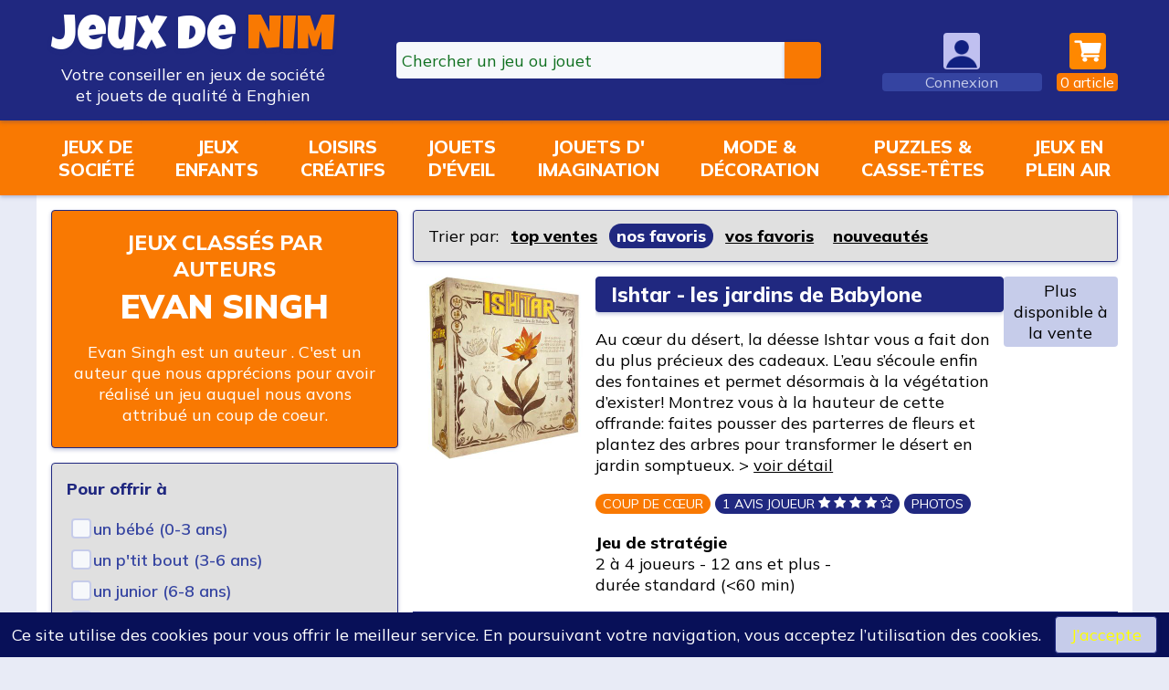

--- FILE ---
content_type: text/html; charset=UTF-8
request_url: https://www.jeuxdenim.be/auteur-EvanSingh
body_size: 4459
content:
		<!DOCTYPE HTML>
		<html lang="fr" xmlns:og="http://ogp.me/ns#">
		<head>
		<meta charset="UTF-8">
		<title>Jeux classés par auteurs: Evan Singh</title>
		<meta name="description" content="&lt;p&gt;Evan Singh est un auteur . C&#039;est un auteur que nous appr&eacute;cions pour avoir r&eacute;alis&eacute; un jeu auquel nous avons attribu&eacute; un coup de coeur.&lt;/p&gt;" />
		<meta name="keywords" content="jeu,jeux,jeu de soci&eacute;t&eacute;,jeux de soci&eacute;t&eacute;,jouets,jouets en bois,s&eacute;lection,Evan Singh" />
		<base href="/">
		<link rel="apple-touch-icon" sizes="180x180" href="/apple-touch-icon.png">
		<link rel="icon" type="image/png" sizes="32x32" href="/favicon-32x32.png">
		<link rel="icon" type="image/png" sizes="16x16" href="/favicon-16x16.png">
		<link rel="manifest" href="/site.webmanifest">
		<link rel="mask-icon" href="/safari-pinned-tab.svg" color="#5bbad5">
		<meta name="msapplication-TileColor" content="#ffc40d">
		<meta name="theme-color" content="#ffffff">
		<meta name="apple-mobile-web-app-capable" content="yes">
		<meta name="apple-mobile-web-app-status-bar-style" content="black">
		<link rel="stylesheet" href="lib/css/jqueryui/jquery-ui.min.css" type="text/css" />
		<link rel="stylesheet" href="lib/css/jqueryui/jquery-ui.theme.min.css" type="text/css" />
		<link rel="stylesheet" href="v8-jdn.css?ver=233" type="text/css" />
		<meta name="viewport" content="width=device-width, initial-scale=1.0, user-scalable=0, minimum-scale=1.0, maximum-scale=1.0">
		<script type="text/javascript" src="v8-jdn.js?ver=233"></script>
				<meta name="author" content="Nicolas Maréchal" />
		<meta name="publisher" content="NIMCONSULT - Jeux de NIM" />
		<meta name="category" content="games" />
		<meta name="geo.region" content="BE-WHT" />
		<meta name="geo.placename" content="Enghien" />
		<meta name="geo.position" content="50.693766;4.039922" />
		<meta name="ICBM" content="50.693766;4.039922" />
		<meta property="fb:page_id" content="362415967542" />
		<meta property="fb:admins" content="100000322574358" />
		<meta name="identifier-url" content="https://www.jeuxdenim.be/" />
				</head>
		<body data-theme="light">

				<header class="desktop">
			<div class="page-content">
				<div class="header-logo">
					<a href="/">
						<span class="header-logo-jdn">
							<span style="color:var(--color-const-white);">Jeux&nbsp;de</span>&nbsp;<span style="color:var(--color-const-orange-dark1);">NIM</span>
						</span>
						<span class="header-logo-subtitle">
							Votre conseiller en jeux de société
						</span>
						<span class="header-logo-subtitle">
							et jouets de qualité à Enghien
						</span>
					</a>
				</div>
				<div class="header-search search">
					<form action="search" method="get">
						<input type="search" name="q" class="ui-autocomplete-input" autocomplete="off" placeholder="Chercher un jeu ou jouet"><input type="submit" value="">
					</form>
				</div>
									<div class="header-user header-menu not-logged">
						<a href="login">
							<img src="images/anonyme2.png" class="icon">
							<span class="label label-user">Connexion</span>
						</a>
					</div>
									<div class="header-panier header-menu has-submenu">
					<a href="checkout">
						<img alt="Panier" src="images/cart9.png" class="icon" style="background:var(--color-const-orange-dark1);">
						<span class="label label-panier" id="panier-counter"><span>0</span><span>&nbsparticle</span></span>
					</a>
					<div id="submenu-panier" class="submenu submenu-downleft">
					
					<p class="to-right" style="margin:0"><a class="button" href="checkout">Accès au panier</a></p>
					<div class="panier-submenu-footer flex-horizontal">
						<div>
							Expédition en Belgique, France métropolitaine, Luxembourg
							<br>
								<img src="images/pays-belgique.png" style="width:48px;height:24px;">
								<img src="images/pays-france.png" style="width:48px;height:24px;">
								<img src="images/pays-luxembourg.png" style="width:48px;height:24px;">
						</div>
						<div>
							Expédition à domicile, en point retrait ou au magasin
							<br>
								<img src="images/livraison-laposte.png" style="width:48px;height:24px;">
								<img src="images/livraison-lapostefr.png" style="width:48px;height:24px;">
						</div>
						<div>
							Paiement en ligne sécurisé par Ingenico, leader du paiement sécurisé
							<br>
								<img src="images/paiement-visa.png" style="width:48px;height:24px;">
								<img src="images/paiement-mastercard.png" style="width:48px;height:24px;">
								<img src="images/paiement-bancontact.png" style="width:48px;height:24px;">
						</div>
						<div>
							Vous êtes libres d'acheter en ligne avec ou sans inscription sur le site Jeux de NIM.
						</div>
					</div>
										</div>
				</div>
			</div>
		</header>
		<header class="mobile">
			<div class="page-content">
				<div class="mobile-header-shop">
					<a href="shop">
						<img src="images/off-menu.png" class="icon">
						<span class="label">Shopping</span>
					</a>
				</div>
				<div class="mobile-header-search">
					<a href="#">
						<img src="images/search7-trans.png" class="icon">
						<span class="label">Recherche</span>
					</a>
				</div>
				<div class="mobile-header-logo">
					<a href="/">
						<span class="header-logo-jdn">
							<span style="color:var(--color-const-white);">Jeux&nbsp;de</span>
							<span style="color:var(--color-const-orange-dark1);">NIM</span>
						</span>
					</a>
				</div>
				<div class="mobile-header-user">
					<div>
					
							<a href="login">
							<img src="images/anonyme2.png" class="icon"/>
							<span class="label label-user">Connexion</span>
							</a>
												</div>
				</div>
				<div class="mobile-header-panier">
					<a href="checkout">
						<img src="images/cart10.png" class="icon">
						<span class="label label-panier" id="panier-counter-mobile"><span>0</span><span>&nbsparticle</span></span>
					</a>
				</div>
			</div>
		</header>
		<nav id="nav-shop">
			<div class="page-content">
				<div id="nav-shop-rayons">
					
			<div><a href="rayon-JEUXSOC">Jeux de<br>société</a></div>
			<div><a href="rayon-JEUXENFANTS">Jeux<br>enfants</a></div>
			<div><a href="rayon-CREATIF">Loisirs<br>créatifs</a></div>
			<div><a href="rayon-EVEIL">Jouets<br>d'éveil</a></div>
			<div><a href="rayon-IMAGINATION">Jouets d'<br>imagination</a></div>
			<div><a href="rayon-MODEDECO">Mode &amp;<br>décoration</a></div>
			<div><a href="rayon-TRADI">Puzzles &amp;<br>casse-têtes</a></div>
			<div><a href="rayon-PLEINAIR">Jeux en<br>plein air</a></div>
							</div>
			</div>
		</nav>
		<div class="mobile-search-bar search">
			<form action="search" method="get">
				<input type="search" name="q" class="ui-autocomplete-input" autocomplete="off" placeholder="Chercher un jeu ou jouet"><input type="submit" value="">
			</form>
		</div>
		<main>
					<div class="page-content">
								<section class="main">
					
			<div class="shopping">
				<div class="titre">
					
			<div class="box dark-orange text-centered">
			<h2><a href="auteurs">Jeux classés par auteurs</a></h2>
			<h1>Evan Singh</h1>
			
			<p>Evan Singh est un auteur . C'est un auteur que nous apprécions pour avoir réalisé un jeu auquel nous avons attribué un coup de coeur.</p>
			</div>
			
				</div>
				<div class="mobile-filtre box dark-blue">
					
			<a href="#">
				<span>Filtrer la sélection</span>
				<span>&#9660;</span>
			</a>
			
				</div>
				<div class="tri box">
					
			Trier par: <a href="?f-tri=topventes" class="select-tri">top ventes</a> <a href="?f-tri=favoris" class="select-tri active">nos favoris</a> <a href="?f-tri=avis" class="select-tri">vos favoris</a> <a href="?f-tri=new" class="select-tri">nouveaut&eacute;s</a>
			
				</div>
				<div class="filtre">
					
			<div class="box high filtre-rayons">
			<div class="filtre-section">
			<div class="filtre-titre">Les rayons de la boutique</div>
			
				<div class=""><a href="rayon-JEUXSOC">Jeux de soci&eacute;t&eacute;</a></div>
				
				<div class=""><a href="rayon-JEUXENFANTS">Jeux enfants</a></div>
				
				<div class=""><a href="rayon-CREATIF">Loisirs cr&eacute;atifs</a></div>
				
				<div class=""><a href="rayon-EVEIL">Jouets d&#039;&eacute;veil</a></div>
				
				<div class=""><a href="rayon-IMAGINATION">Jouets d&#039;imagination</a></div>
				
				<div class=""><a href="rayon-MODEDECO">Mode &amp; d&eacute;coration</a></div>
				
				<div class=""><a href="rayon-TRADI">Puzzles &amp; casse-t&ecirc;tes</a></div>
				
			</div>
			</div>
			
			
			
			
			<div class="box">
			<form id="form-filtre" action="auteur-EvanSingh" method="GET">
			<div class="filtre-section" style="padding-bottom:0;margin-bottom:0;border-bottom:0;">
			
					<div class="filtre-titre"><b>Pour offrir à</b></div>
					<div class=""><div><input type="radio" name="f-offrir" value="0" id="f-offrir-0" disabled><label for="f-offrir-0" class="filtre-inactif">un bébé (0-3 ans)</label></div></div><div class=""><div><input type="radio" name="f-offrir" value="3" id="f-offrir-3" disabled><label for="f-offrir-3" class="filtre-inactif">un p'tit bout (3-6 ans)</label></div></div><div class=""><div><input type="radio" name="f-offrir" value="6" id="f-offrir-6" disabled><label for="f-offrir-6" class="filtre-inactif">un junior (6-8 ans)</label></div></div><div class=""><div><input type="radio" name="f-offrir" value="8" id="f-offrir-8" disabled><label for="f-offrir-8" class="filtre-inactif">un jeune ado (8-12 ans)</label></div></div><div class=""><div><input type="radio" name="f-offrir" value="C" id="f-offrir-C"><label for="f-offrir-C" class="filtre">un ado (12-16 ans)</label></div><div><span class="filtre-stat">(1)</span></div></div><div class=""><div><input type="radio" name="f-offrir" value="F" id="f-offrir-F"><label for="f-offrir-F" class="filtre">un adulte (16 ans et +)</label></div><div><span class="filtre-stat">(1)</span></div></div>
					
					<div class="filtre-titre"><b>Prix</b></div>
					<div class=""><div><input type="radio" name="f-prix" value="5" id="f-prix-5" disabled><label for="f-prix-5" class="filtre-inactif">autour de 5 &euro;</label></div></div><div class=""><div><input type="radio" name="f-prix" value="10" id="f-prix-10" disabled><label for="f-prix-10" class="filtre-inactif">autour de 10 &euro;</label></div></div><div class=""><div><input type="radio" name="f-prix" value="15" id="f-prix-15" disabled><label for="f-prix-15" class="filtre-inactif">autour de 15 &euro;</label></div></div><div class=""><div><input type="radio" name="f-prix" value="20" id="f-prix-20" disabled><label for="f-prix-20" class="filtre-inactif">autour de 20 &euro;</label></div></div><div class=""><div><input type="radio" name="f-prix" value="25" id="f-prix-25" disabled><label for="f-prix-25" class="filtre-inactif">autour de 25 &euro;</label></div></div><div class=""><div><input type="radio" name="f-prix" value="30" id="f-prix-30" disabled><label for="f-prix-30" class="filtre-inactif">autour de 30 &euro;</label></div></div><div class=""><div><input type="radio" name="f-prix" value="40" id="f-prix-40"><label for="f-prix-40" class="filtre">autour de 40 &euro;</label></div><div><span class="filtre-stat">(1)</span></div></div><div class=""><div><input type="radio" name="f-prix" value="50" id="f-prix-50"><label for="f-prix-50" class="filtre">autour de 50 &euro;</label></div><div><span class="filtre-stat">(1)</span></div></div><div class=""><div><input type="radio" name="f-prix" value="51" id="f-prix-51" disabled><label for="f-prix-51" class="filtre-inactif">50 &euro; et au-delà</label></div></div>
					<input type="hidden" id="f-tri" name="f-tri" value="">
			</div>
			</form>
			</div>
			
			
				</div>
				<div class="jeux">
					
			<div class="box-article" url="jeu-Ishtar">
				<div class="ba-vignette">
					
					<a href="jeu-Ishtar"><img src="images/jeux/Ishtar_small.jpg"></a>
				</div>
				<div class="ba-desc">
					<h2><a href="jeu-Ishtar">Ishtar - les jardins de Babylone</a></h2>
					<p>Au cœur du désert, la déesse Ishtar vous a fait don du plus précieux des cadeaux. L’eau s’écoule enfin des fontaines et permet désormais à la végétation d’exister! Montrez vous à la hauteur de cette offrande: faites pousser des parterres de fleurs et plantez des arbres pour transformer le désert en jardin somptueux. &gt;&nbsp;<a href="jeu-Ishtar">voir&nbsp;détail</a></p>
					<p><span class="tag" style="background:var(--color-const-orange-dark1);">COUP DE CŒUR</span> <span class="tag">1 AVIS JOUEUR <span class="raty stars" data-score="4" style="color:var(--color-const-white);"></span></span> <span class="tag">PHOTOS</span></p>
					<p><b>Jeu de stratégie</b><br><span style="white-space:nowrap;">2 à 4 joueurs</span> - <span style="white-space:nowrap;">12 ans et plus</span> - <span style="white-space:nowrap;">durée standard (<60 min)</span></p>
				</div>
				<div class="ba-shop">
					
					
					<span class="disponibilite">Plus disponible à la vente</span>
					
					
				</div>
			</div>
			
			
				</div>
			</div>
								</section>
								</div>
		</main>

		<footer>
			<div class="page-content flex-horizontal">
				<div style="flex:0.30;">
					<p>
						<img src="images/logo-jeuxdenim-v2-white.png" style="width:150px;">
						<br><a href="https://www.avousdejouer.be/"><img src="images/logo-avdj.jpg" style="width:150px;"></a>
					</p>
				</div>
				<div class="text-centered">
					<p>
						<b style="font-size:18px">La boutique Jeux de NIM</b>
						<br>Votre conseiller en jeux de société et jouets de qualité
					</p>
					<p>
						Suivez-nous sur<br>
						<a href="https://www.facebook.com/JeuxDeNIM"><img src="images/facebook.png" class="icon"></a>
						<a href="https://www.instagram.com/jeuxdenim"><img src="images/instagram.png" class="icon"></a>
						<a href="https://www.youtube.com/c/JeuxdeNIM2003"><img src="images/youtube.png" class="icon"></a>
					</p>
					<p>
						NIMCONSULT SPRL - BE 0474.339.403
						<br><a href="privacy">Charte du site et politique de gestion des données</a>
						<br><a href="conditionsdevente">Conditions générales de vente</a>
						<br><a href="boutique">&gt; en savoir plus...</a>
					</p>
				</div>
				<div class="text-centered">
					<p>
						Adresse:
						<br>Rue de Bruxelles 6
						<br>B-7850 Enghien (Belgique)
					</p>
					<p>
						Horaire d'ouverture:
						<br>mardi-vendredi 10h-12h30 et 14h-18h
						<br>samedi 10h-18h non stop
											</p>
					<p>
						Tél: +32 (0)2 395 92 88
						<br>E-mail: <span class="email"></span>
					</p>
					<p class="theme-switch" style="display:none;">
					</p>
				</div>
			</div>
		</footer>

		<div id="popup" style="display:none;"></div>
		<div id="tooltip" style="display:none;"></div>
		<div id="fly-achat" style="display:none;"></div>
		
		
				<script>
				
			$("a.select-tri")
				.click(
					function()
					{
						var href = $(this).attr("href");
						$("input#f-tri").val(href.substr(href.indexOf("=")+1));
						$("form#form-filtre").submit();
						return false;
					}
				);
			addContext(["f-offrir","f-prix","f-tri"]);
			

			$("form#form-filtre input")
				.change(
					function(e)
					{
						var t=$(this);
						if (t.is("*[type=\"radio\"]"))
						{
							setTimeout(
								function()
								{
								   $("form#form-filtre").submit();
								},
								150
							);
						}
						else
						{
							$("form#form-filtre").submit();
						}
					}
				);
			$("div.filtre-section.filtre-selections input")
				.change(
					function(e)
					{
						var t=$(this);
						setTimeout(
							function()
							{
							   go(t.attr("id"));
							},
							100
						);
					}
				);
			
				</script>
				<script type="text/javascript" src="v8-jdn_footer.js?ver=233"></script>
				
		<!-- NEW Google Analytics -->
		<!-- Global site tag (gtag.js) - Google Analytics -->
		<script async src="https://www.googletagmanager.com/gtag/js?id=G-WE5XBBZVN1"></script>
		<script>
		  window.dataLayer = window.dataLayer || [];
		  function gtag(){dataLayer.push(arguments);}
		  gtag('js', new Date());
		  gtag('config', 'G-WE5XBBZVN1');
		$(function(){
		try {
				} catch(err) {}
		});
		</script>
		<!-- END NEW Google Analytics -->


		</body>
		</html>		
		